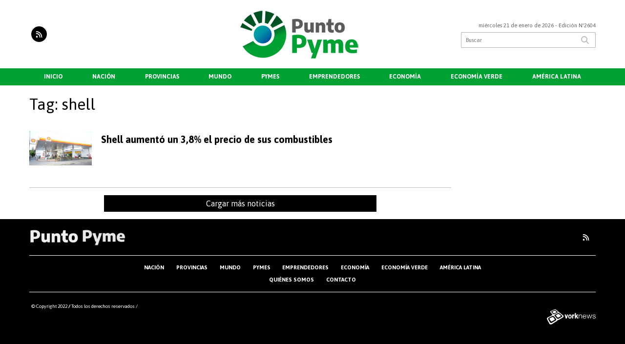

--- FILE ---
content_type: text/html; charset=utf-8
request_url: https://puntopyme.com.ar/tag/3521/shell
body_size: 5483
content:
<!doctype html>
<html class="no-js" lang="es">

<head>
<script async src="https://www.googletagmanager.com/gtag/js?id=G-J1TDC0FJ4R"></script>
<script>
  window.dataLayer = window.dataLayer || [];
  function gtag(){dataLayer.push(arguments);}
  gtag('js', new Date());
  gtag('config', 'UA-131429203-87');
  gtag('config', 'G-J1TDC0FJ4R');
</script>
<base href="https://puntopyme.com.ar/">
<meta charset="utf-8">
<meta name="viewport"	 content="width=device-width , initial-scale=1, user-scalable=yes, minimum-scale=0.5, maximum-scale=2.0">
<meta name="language" content="es_ES"/>
<meta name="format-detection" content="telephone=no">
<meta name="generator" content="Vork.com.ar 2.0" />
<meta name="robots"	 content="index, follow" />
<meta itemprop="description" name="description" content="shell" />
<meta itemprop="keywords" name="keywords"content="shell" />


<!-- Twitter Card data -->
<meta name="twitter:card" content="summary">
<meta name="twitter:site" content="@">
<meta name="twitter:title" content="Tag: shell - Punto Pyme">
<meta name="twitter:description" content="shell">
<meta name="twitter:creator" content="@">
<meta name="twitter:image" content="https://puntopyme.com.ar/./uploads/cliente/marca/20220329091419_logo-web.png">

<!-- Open Graph data -->
<meta property="og:title" content="Tag: shell - Punto Pyme" />
<meta property="og:type" content="website" />
<meta property="og:url" content="https://puntopyme.com.ar/tag/3521/shell" />
<meta property="og:image" content="https://puntopyme.com.ar/./uploads/cliente/marca/20220329091419_logo-web.png" />
<meta property="og:description" content="shell" />
<meta property="og:site_name" content="Punto Pyme" />
<meta property="og:locale" content="es_LA" />

<meta name="news_keywords" content="shell" />
<meta property="article:tag" content="shell">
<link rel="canonical" href="https://puntopyme.com.ar/tag/3521/shell">
<link rel="author" href="./humans.txt" />
<link rel="shortcut icon" href="./uploads/cliente/favicon/20220329090604_favicon.png" type="image/png">
<link rel="apple-touch-icon-precomposed" href="./uploads/cliente/touch-icons/apple-touch-icon-precomposed/20220329090604_favicon.png">
<link rel="apple-touch-icon-precomposed" sizes="72x72" href="./uploads/cliente/touch-icons/apple-touch-icon-72x72-precomposed/20220329090604_favicon.png">
<link rel="apple-touch-icon-precomposed" sizes="76x76" href="./uploads/cliente/touch-icons/apple-touch-icon-76x76-precomposed/20220329090604_favicon.png">
<link rel="apple-touch-icon-precomposed" sizes="114x114" href="./uploads/cliente/touch-icons/apple-touch-icon-114x114-precomposed/20220329090604_favicon.png">
<link rel="apple-touch-icon-precomposed" sizes="120x120" href="./uploads/cliente/touch-icons/apple-touch-icon-120x120-precomposed/20220329090604_favicon.png">
<link rel="apple-touch-icon-precomposed" sizes="152x152" href="./uploads/cliente/touch-icons/apple-touch-icon-152x152-precomposed/20220329090604_favicon.png">
<link rel="apple-touch-icon-precomposed" sizes="144x144" href="./uploads/cliente/touch-icons/apple-touch-icon-144x144-precomposed/20220329090604_favicon.png">
<link rel="apple-touch-icon" href="./uploads/cliente/touch-icons/touch-icon-192x192/20220329090604_favicon.png">
<link rel="stylesheet" href="./style/style_1750965032.min.css"> 
<link href="https://fonts.googleapis.com/css?family=Asap:regular,700" rel="stylesheet">
<link href="https://fonts.googleapis.com/css?family=Asap:regular,700" rel="stylesheet">

 <style>

 .ftitulo{ font-family: Asap, sans-serif; }
 .ftitulo.bold, .ftitulo .bold{ font-weight: 700; }
 .fparrafo{ font-family: Asap, sans-serif; }
 </style>
<script src="https://code.jquery.com/jquery-3.3.1.js"></script>
<title>Tag: shell - Punto Pyme</title>
<meta http-equiv="refresh" content="1800 ">

<link rel="stylesheet" href="./style/selection-sharer_1750965032.min.css"> 



</head>
<!--                            
                               ====                         
                            =========                       
                        ====        ===                     
                     ====    +++++   ====                   
                   ===    ++++++++++   ===                  
                   ===   ++++++++++++    ===                
                    ===    +++++++++    ======              
                     ===    +++++     ==========            
                      ====        =====       ====    
                        ===    =====     +++    ====  
                        =========     ++++++++    ==== 
                        =======     ++++++++++++    ===
                      =========    +++++++++++++++    ===
                   =====     ====    +++++++++++++    ====
               ======         ====    ++++++++++      ====
            ======     ++++     ===    ++++++      ======
          =====      ++++++++    ====           ======
         ====     ++++++++++++    ====        ======
        ====     ++++++++++++++     ====   ======
        =====    +++++++++++++++    ===========
         ====    +++++++++++++     ========
          ====    ++++++++++       =====
           ====     ++++++       ======
            ====     +++       ======
             ====           ======
              ====        ======
               =====   =======
                ===========
                 ========            
                                                                        
 
 =============================================================================
 diseño y programación
 http://www.vork.com.ar
 info@vork.com.ar
 
 -->
<body class="bgbody tag">

<section class="ftitulo">
	<header class="d-none d-md-block" id="header_vorknews">
		<div class="boxed auto pl10 pr10 pt15 pb15">
			<div class="row">
				<div class="col-sm-4 equalheight tal modulo_redes_sociales align-middle">
					<div class="w100p">
						<div class="links_redes_sociales">
	
	
	
	
		<a class="dib" href="./rss" target="_blank">
		<span class="fa-stack fa-md mr dib">
		  <i class="fas cprincipal fa-circle fa-stack-2x"></i>
		  <i class="fa cwhite fa-rss fa-stack-1x fz15"></i>
		</span>
	</a>
	</div>
					</div>
				</div>
				<!-- <div class="col-md-3 tac equalheight modulo_clima d-none d-md-flex">
					<div class="middle_magic">
						<div>
													</div>
					</div>
				</div> -->
				<div class="col-sm-5 equalheight modulo_logo">
					<div class="w100p vertical-center horizontal-center">
						<a href="./" class="db ml36" id="logo"><img src="./uploads/cliente/marca/20220329091419_logo-web.png" width="250" class="db auto" alt="Punto Pyme" ></a>
					</div>
				</div>
				<div class="col-sm-3 equalheight modulo_buscador align-middle">
					<div class="vertical-center">
						<div class="tar pb3p pt3p w100p">
							<div class="fz11 lh18 tar ctext mb5">
								<span class="capitalize">miércoles 21 de enero de 2026</span>  - Edición Nº2604							</div>
							<div id="search" class="">
	<form action="./resultados/" class="posr"  method="get" class="form-buscador">
		<input type="text" placeholder="Buscar" class="fz11 ftitulo bgwhite p9" name="q" required="" style="color: rgb(153, 153, 153);"><button type="submit" class="posa top right mr8 ctextlight" id="boton-buscador"><i class="fa fa-search"></i></button>
	</form>
</div>


<script src="./js/vorkform/vorkform_1750965046.min.js"></script> 

<script>
$(function() {
	var form = $('.form-buscador');

	form.each(function(index) {
		$(this).vorkForm({
			sendMethod:   "submit",             			submitButton: "#boton-buscador", 			onErrors: function(m) {
			}
		});
	});
});
</script>
						</div>
					</div>
				</div>
			</div>
		</div>
		<div class="bgsecundario">
			
<script src="./js/menu_vorknews_1750965046.min.js"></script> 
<nav id="menu_header_vorknews" class="ftitulo fz12 ttu lh35 lsn tac auto boxed">
	<ul class="w100p" style="display: inline-flex;justify-content: space-between;">

			<li class="dib">
				<a class="tdn pl10 pr10 cwhite btn-principal db hover_menu bgsecundario  " href="./">Inicio</a>
			</li>
						<li class="dib ">
				<a class="tdn pl10 pr10 cwhite btn-principal db hover_menu bgsecundario "  href="./seccion/nacion/">Nación</a>
							</li>
						<li class="dib ">
				<a class="tdn pl10 pr10 cwhite btn-principal db hover_menu bgsecundario "  href="./seccion/provincias/">Provincias</a>
							</li>
						<li class="dib ">
				<a class="tdn pl10 pr10 cwhite btn-principal db hover_menu bgsecundario "  href="./seccion/mundo/">Mundo</a>
							</li>
						<li class="dib ">
				<a class="tdn pl10 pr10 cwhite btn-principal db hover_menu bgsecundario "  href="./seccion/pymes/">Pymes</a>
							</li>
						<li class="dib ">
				<a class="tdn pl10 pr10 cwhite btn-principal db hover_menu bgsecundario "  href="./seccion/emprendedores/">Emprendedores</a>
							</li>
						<li class="dib ">
				<a class="tdn pl10 pr10 cwhite btn-principal db hover_menu bgsecundario "  href="./seccion/economia/">Economía</a>
							</li>
						<li class="dib ">
				<a class="tdn pl10 pr10 cwhite btn-principal db hover_menu bgsecundario "  href="./seccion/economia-verde/">Economía Verde</a>
							</li>
						<li class="dib ">
				<a class="tdn pl10 pr10 cwhite btn-principal db hover_menu bgsecundario "  href="./seccion/america-latina/">América Latina</a>
							</li>
				
	</ul>
</nav>
<script>
 $(document).ready(function() {
	 $("#menu_header_vorknews .menu-dropdown > a").click(function(e){
			e.preventDefault();
		});
		$("#menu_header_vorknews .menu-dropdown").hover(function(e){
			var text = $(this).find(".more").text();
			$(this).find(".more").text(
				text == "+" ? "-" : "+"
			);
 		});
	acomoda_menu();
 })
</script> 













<!-- Menu anterior -->
<!--<nav id="menu_header_vorknews" class="ftitulo fz12 ttu lh35 lsn tac auto boxed">
	<ul class="lsn">
		<div class="row around-xs ml0 mr0">
			<li class="col-xs">
				<a class="tdn cwhite btn-principal db hover_menu bgsecundario  " href="./">Inicio</a>
			</li>
						<li class="col-xs ">
				<a class="tdn cwhite btn-principal db hover_menu bgsecundario " href="./seccion/nacion/">Nación</a>
							</li>
						<li class="col-xs ">
				<a class="tdn cwhite btn-principal db hover_menu bgsecundario " href="./seccion/provincias/">Provincias</a>
							</li>
						<li class="col-xs ">
				<a class="tdn cwhite btn-principal db hover_menu bgsecundario " href="./seccion/mundo/">Mundo</a>
							</li>
						<li class="col-xs ">
				<a class="tdn cwhite btn-principal db hover_menu bgsecundario " href="./seccion/pymes/">Pymes</a>
							</li>
						<li class="col-xs ">
				<a class="tdn cwhite btn-principal db hover_menu bgsecundario " href="./seccion/emprendedores/">Emprendedores</a>
							</li>
						<li class="col-xs ">
				<a class="tdn cwhite btn-principal db hover_menu bgsecundario " href="./seccion/economia/">Economía</a>
							</li>
						<li class="col-xs ">
				<a class="tdn cwhite btn-principal db hover_menu bgsecundario " href="./seccion/economia-verde/">Economía Verde</a>
							</li>
						<li class="col-xs ">
				<a class="tdn cwhite btn-principal db hover_menu bgsecundario " href="./seccion/america-latina/">América Latina</a>
							</li>
					</div>
	</ul>
</nav>
<script>
 $(document).ready(function() {
	 $("#menu_header_vorknews .menu-dropdown > a").click(function(e){
			e.preventDefault();
		});
 })
</script>-->
		</div>
	</header>
<div class="w100p z9999 db dn-md" id="menu_header_fixed">
	<div class="barra_muestra_menu p10 bgsecundario ">
		<div class="row middle-xs">
			<a href="./" class="col-xs tal logo-botonera">
				<img src="./uploads/cliente/logo_botonera/20220329090608_logo-botonera.png" alt="" class="ml10" style="height: 39px;" >
			</a>

			<div class="col-3 dn dn-lg">
				<div id="search" class="">
	<form action="./resultados/" class="posr"  method="get" class="form-buscador">
		<input type="text" placeholder="Buscar" class="fz11 ftitulo bgwhite p9" name="q" required="" style="color: rgb(153, 153, 153);"><button type="submit" class="posa top right mr8 ctextlight" id="boton-buscador"><i class="fa fa-search"></i></button>
	</form>
</div>



<script>
$(function() {
	var form = $('.form-buscador');

	form.each(function(index) {
		$(this).vorkForm({
			sendMethod:   "submit",             			submitButton: "#boton-buscador", 			onErrors: function(m) {
			}
		});
	});
});
</script>
			</div>

			<div class="col-3 tar ftitulo cwhite pr10 fz11 dn">
				21/1/26			</div>

			<a href="javascript:;" class="dib muestra_menu col tar last-xs">
				<i class="fa fa-bars fa-2x cwhite" id="icon-menu"></i>
			</a>
		</div>

		<nav class="menu-mobile fz12 ttu lh35 lsn tac posa left dn bgsecundario">
			<ul class="lsn">
				<li class="db">
					<a class="tdn cwhite btn-principal dib hover_menu w100p pl3p bgsecundario bgprincipal-hover  " href="./">Inicio</a>
				</li>
									<li class="db ">
						<a class="tdn cwhite btn-principal dib hover_menu w100p pl3p bgsecundario bgprincipal-hover " href="./seccion/nacion/">Nación</a>
											</li>
									<li class="db ">
						<a class="tdn cwhite btn-principal dib hover_menu w100p pl3p bgsecundario bgprincipal-hover " href="./seccion/provincias/">Provincias</a>
											</li>
									<li class="db ">
						<a class="tdn cwhite btn-principal dib hover_menu w100p pl3p bgsecundario bgprincipal-hover " href="./seccion/mundo/">Mundo</a>
											</li>
									<li class="db ">
						<a class="tdn cwhite btn-principal dib hover_menu w100p pl3p bgsecundario bgprincipal-hover " href="./seccion/pymes/">Pymes</a>
											</li>
									<li class="db ">
						<a class="tdn cwhite btn-principal dib hover_menu w100p pl3p bgsecundario bgprincipal-hover " href="./seccion/emprendedores/">Emprendedores</a>
											</li>
									<li class="db ">
						<a class="tdn cwhite btn-principal dib hover_menu w100p pl3p bgsecundario bgprincipal-hover " href="./seccion/economia/">Economía</a>
											</li>
									<li class="db ">
						<a class="tdn cwhite btn-principal dib hover_menu w100p pl3p bgsecundario bgprincipal-hover " href="./seccion/economia-verde/">Economía Verde</a>
											</li>
									<li class="db ">
						<a class="tdn cwhite btn-principal dib hover_menu w100p pl3p bgsecundario bgprincipal-hover " href="./seccion/america-latina/">América Latina</a>
											</li>
								<li class="db bgsecundario search-container" style="padding-top:30px;">
					<div id="search-mobile" class="p5 ">
						<form action="./resultados/" class="posr"  method="get" class="form-buscador" >
							<input type="text" style="border: none;border-radius: 0px;" placeholder="Buscar" id="input-buscar-mobile" class="fz11 ftitulo bgwhite p9 bdn" name="q" required="required" style="color: rgb(153, 153, 153);"><button type="submit" class="posa top right mr8 ctextlight" id="boton-buscador"><i class="fa fa-search"></i></button>
						</form>
					</div>

				</li>
				<li  style="padding-top:10px;">
				<div class="links_redes_sociales">
					
					
					
					
										<a class="dib" href="./rss" target="_blank">
						<span class="fa-stack fa-md mr dib">
						<i class="fas csecundario fa-circle fa-stack-2x"></i>
						<i class="fa cwhite fa-rss fa-stack-1x fz18"></i>
						</span>
					</a>
									</div>
				</li>
			</ul>
		</nav>
	</div>
</div>
<script>
 $(document).ready(function() {
	 $(".menu-mobile .menu-dropdown > a").click(function(e){
			e.preventDefault();
			$(".menu-mobile>ul>li").not(".menu-dropdown, .search-container").slideToggle();
			$(this).siblings("ul").slideToggle();

			var text = $(this).find(".more").text();
			$(this).find(".more").text(
				text == "+" ? "-" : "+"
			);
		});
 })

var statusMenu = false;

 $('.muestra_menu').click(function (e) { 
	e.preventDefault();
	if(statusMenu){
		$('#icon-menu').removeClass('fa-times');
		$('#icon-menu').addClass('fa-bars');
		statusMenu = false;
	}else{
		$('#icon-menu').removeClass('fa-bars');
		$('#icon-menu').addClass('fa-times');
		statusMenu = true;
	}
});

</script>
<div class="bgcaja boxed auto">
	<section id="main" class="mt">
		<div>
			<div id="columna-seccion-1" class="fll mr g9 pt1">
				<h1 class="ffalt ctitle fz32 lh36 mb10">Tag: shell</h1>
				<article class="noticia-10 bdb bdtextlight pb3p pt3p has_image ">
	<a href="./nota/1780/shell-aumento-un-3-8-el-precio-de-sus-combustibles/" class="db">
		<div class="row">
							<figure class="col-12 col-md-2 mb">
					<div class="ovh">
						<img src="./uploads/noticias/3/2023/03/20230315101000_shell.jpg" alt="Shell aumentó un 3,8% el precio de sus combustibles">
					</div>
				</figure>
						<div class="col-12 col-md-10  mb">
				<h3 class="fparrafo cprincipal fz11 lh11 mb5 ttu"></h3>
				<h1 class="ftitulo bold ctitle fz20 lh26 mb5">Shell aumentó un 3,8% el precio de sus combustibles</h1>
				<h2 class="fparrafo ctext fz14 lh18"> </h2>
			</div>
		</div>
	</a>
</article>
				<div id="paginator" class="col-12 first tac tac mt15 mb15 ">
    <a href="#paginator" class="g8 auto dib tac bgprincipal cwhite pt5 pb5">Cargar más noticias</a>
    <img class="center d-none bglink" src="./images/loader.gif">
</div>

<script type="text/javascript">
$(function() {
    var pagina = 1,
        notas = true;

    $('#paginator').find('a').click( function(e) {
        e.preventDefault();
        if (notas) {
            $(this).hide().siblings('img').show();

            $.post(
                './includes/ajax/paginator.php',
                {
                    file: 'tag',slug: 'shell',slug_padre: '3521',layout: 'noticia-17',texto: 'Cargar más noticias',paginacion: '6',class: '',                    pagina: ++pagina
                },
                function(items) {
                  console.log(items);
                    if (items.match(/^$/)) {
                        notas = false;
                        $('#paginator').remove();
                    } else {
                        $("#paginator").before(items);
                        $("#columna-seccion-1 .clear").remove();
                        $("<div class='clear'></div>").before("#paginator");
                    }
                    $('#paginator').find('a').show().siblings('img').hide();
                }
            );
        }
    });
});
</script>

				<div class="clear"></div>
			</div>


			<div id="columna-seccion-2" class="fll g3">
								<div class="clear"></div>
			</div>
      <div class="clear"></div>
		</div>
	</section>
</div>

<footer class="bgblack bdrbl pt20 pb20">
	<div class="auto boxed">
		<div class="row">
			<div class="col-12 col-md-3 mb">
				<div class="vertical-center">
					<div class="w100p">
						<a href="./" class="dib w100p" id="logo"><img src="./uploads/cliente/logo_botonera/20220329090608_logo-botonera.png" width="100%" alt="Punto Pyme" ></a>
					</div>
				</div>
			</div>
			<div class="col-12 col-md-9 tar social-container mb">
				<div class="links_redes_sociales">
	
	
	
	
		<a class="dib" href="./rss" target="_blank">
		<span class="fa-stack fa-md mr dib">
		  <i class="fas cprincipal fa-circle fa-stack-2x"></i>
		  <i class="fa cwhite fa-rss fa-stack-1x fz15"></i>
		</span>
	</a>
	</div>
			</div>
		</div>


		<div class="col-12 mtg ptbg bdwhite bdt tac pt1p pb1p">
			<nav class="fz10 ttu">
		<a class="ftitulo bold fz11 tdn cwhite cprincipal-hover h_tdu mr1p ml1p  " href="./seccion/nacion/">Nación</a>
		<a class="ftitulo bold fz11 tdn cwhite cprincipal-hover h_tdu mr1p ml1p  " href="./seccion/provincias/">Provincias</a>
		<a class="ftitulo bold fz11 tdn cwhite cprincipal-hover h_tdu mr1p ml1p  " href="./seccion/mundo/">Mundo</a>
		<a class="ftitulo bold fz11 tdn cwhite cprincipal-hover h_tdu mr1p ml1p  " href="./seccion/pymes/">Pymes</a>
		<a class="ftitulo bold fz11 tdn cwhite cprincipal-hover h_tdu mr1p ml1p  " href="./seccion/emprendedores/">Emprendedores</a>
		<a class="ftitulo bold fz11 tdn cwhite cprincipal-hover h_tdu mr1p ml1p  " href="./seccion/economia/">Economía</a>
		<a class="ftitulo bold fz11 tdn cwhite cprincipal-hover h_tdu mr1p ml1p  " href="./seccion/economia-verde/">Economía Verde</a>
		<a class="ftitulo bold fz11 tdn cwhite cprincipal-hover h_tdu mr1p ml1p  " href="./seccion/america-latina/">América Latina</a>
		<br>
		<a class="ftitulo bold fz11 tdn cwhite cprincipal-hover h_tdu mr1p ml1p  " href="./quienes-somos/">Quiénes somos</a>
		<a class="ftitulo bold fz11 tdn cwhite cprincipal-hover h_tdu mr1p ml1p  " href="./contacto/">Contacto</a>
	</nav>
		</div>

		<hr class="bdwhite bdt mb20">
		<div class="row">
			<div class="col-12 col-md-10 mb30">
				<div class="db dib-md tac tal-md mb20 mb-md-0">
									</div>
				<div class="fz10 lh18 cwhite db dib-md vam tac tal-md">
					<p>© Copyright 2022 <strong>/</strong> Todos los derechos reservados /</p>

<p> </p>				</div>
			</div>
			<div class="col-12 col-md-2 tac tar-md vam">
				<style>
a.vork{display: inline-block;width: 100px;height: 35px;white-space: nowrap;overflow: hidden;}
a.vork:hover >img{margin-top: -37px;}
</style>
<a href="http://www.vorknews.com.ar/" target="_blank" class="vork hbg mt-md-15" ><img src="./images/vork_logo.svg" width="100" class="vam" alt="Vorknews Sistema para diarios online" /></a>
			</div>
		</div>
	</div>

</footer>

</section>
<link rel="stylesheet" href="./js/fancybox/dist/fancybox_1750965046.min.css"> 
<script src="./js/fancybox/dist/fancybox_1750965046.min.js"></script> 
<!--.container -->
<script src="./js/functions_1750965046.min.js"></script> 
<div id="fb-root"></div>
<script>(function(d, s, id) {
  var js, fjs = d.getElementsByTagName(s)[0];
  if (d.getElementById(id)) return;
  js = d.createElement(s); js.id = id;
  js.src = "//connect.facebook.net/es_ES/sdk.js#xfbml=1&version=v2.7&appId=131595083601066";
  fjs.parentNode.insertBefore(js, fjs);
}(document, 'script', 'facebook-jssdk'));</script>

  <script src="./js/selection-sharer/selection-sharer_1750965046.min.js"></script> 
  <script>
    $('.wysiwyg p').selectionSharer();
  </script>


<script type='text/javascript' src='https://platform-api.sharethis.com/js/sharethis.js#property=5f6cb8576d030b0012ecb4d3&product=inline-share-buttons' async='async'></script>


<script src="./js/fontawesome/js/all.min.js" crossorigin="anonymous"></script>


<script defer src="https://static.cloudflareinsights.com/beacon.min.js/vcd15cbe7772f49c399c6a5babf22c1241717689176015" integrity="sha512-ZpsOmlRQV6y907TI0dKBHq9Md29nnaEIPlkf84rnaERnq6zvWvPUqr2ft8M1aS28oN72PdrCzSjY4U6VaAw1EQ==" data-cf-beacon='{"version":"2024.11.0","token":"a64714427d9d43d99a502e1b5a0c97be","r":1,"server_timing":{"name":{"cfCacheStatus":true,"cfEdge":true,"cfExtPri":true,"cfL4":true,"cfOrigin":true,"cfSpeedBrain":true},"location_startswith":null}}' crossorigin="anonymous"></script>
</body>
</html>
